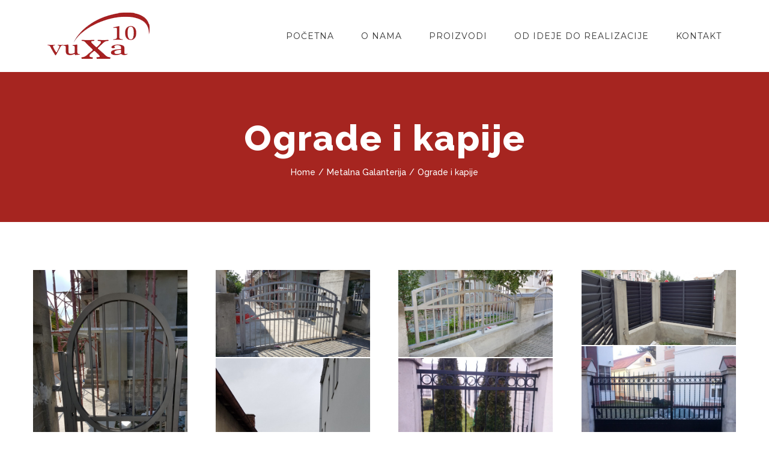

--- FILE ---
content_type: text/html; charset=UTF-8
request_url: http://vuxa10.rs/portfolio-items/ograde-i-kapije/
body_size: 60179
content:

<!DOCTYPE html>
<html class="" lang="en-US" prefix="og: http://ogp.me/ns# fb: http://ogp.me/ns/fb#">
<head>
	<meta http-equiv="X-UA-Compatible" content="IE=edge" />
	<meta http-equiv="Content-Type" content="text/html; charset=utf-8"/>
	<meta name="viewport" content="width=device-width, initial-scale=1" />
	<title>Ograde i kapije &#8211; Vuxa 10 Šabac</title>
<link rel='dns-prefetch' href='//fonts.googleapis.com' />
<link rel='dns-prefetch' href='//s.w.org' />
<link rel="alternate" type="application/rss+xml" title="Vuxa 10 Šabac &raquo; Feed" href="http://vuxa10.rs/feed/" />
<link rel="alternate" type="application/rss+xml" title="Vuxa 10 Šabac &raquo; Comments Feed" href="http://vuxa10.rs/comments/feed/" />
<link rel="alternate" type="application/rss+xml" title="Vuxa 10 Šabac &raquo; Ograde i kapije Comments Feed" href="http://vuxa10.rs/portfolio-items/ograde-i-kapije/feed/" />

		<meta property="og:title" content="Ograde i kapije"/>
		<meta property="og:type" content="article"/>
		<meta property="og:url" content="http://vuxa10.rs/portfolio-items/ograde-i-kapije/"/>
		<meta property="og:site_name" content="Vuxa 10 Šabac"/>
		<meta property="og:description" content=""/>

									<meta property="og:image" content="http://vuxa10.rs/wp-content/uploads/2018/05/CAM01369.jpg"/>
							<script type="text/javascript">
			window._wpemojiSettings = {"baseUrl":"https:\/\/s.w.org\/images\/core\/emoji\/2.3\/72x72\/","ext":".png","svgUrl":"https:\/\/s.w.org\/images\/core\/emoji\/2.3\/svg\/","svgExt":".svg","source":{"concatemoji":"http:\/\/vuxa10.rs\/wp-includes\/js\/wp-emoji-release.min.js?ver=4.8.17"}};
			!function(t,a,e){var r,i,n,o=a.createElement("canvas"),l=o.getContext&&o.getContext("2d");function c(t){var e=a.createElement("script");e.src=t,e.defer=e.type="text/javascript",a.getElementsByTagName("head")[0].appendChild(e)}for(n=Array("flag","emoji4"),e.supports={everything:!0,everythingExceptFlag:!0},i=0;i<n.length;i++)e.supports[n[i]]=function(t){var e,a=String.fromCharCode;if(!l||!l.fillText)return!1;switch(l.clearRect(0,0,o.width,o.height),l.textBaseline="top",l.font="600 32px Arial",t){case"flag":return(l.fillText(a(55356,56826,55356,56819),0,0),e=o.toDataURL(),l.clearRect(0,0,o.width,o.height),l.fillText(a(55356,56826,8203,55356,56819),0,0),e===o.toDataURL())?!1:(l.clearRect(0,0,o.width,o.height),l.fillText(a(55356,57332,56128,56423,56128,56418,56128,56421,56128,56430,56128,56423,56128,56447),0,0),e=o.toDataURL(),l.clearRect(0,0,o.width,o.height),l.fillText(a(55356,57332,8203,56128,56423,8203,56128,56418,8203,56128,56421,8203,56128,56430,8203,56128,56423,8203,56128,56447),0,0),e!==o.toDataURL());case"emoji4":return l.fillText(a(55358,56794,8205,9794,65039),0,0),e=o.toDataURL(),l.clearRect(0,0,o.width,o.height),l.fillText(a(55358,56794,8203,9794,65039),0,0),e!==o.toDataURL()}return!1}(n[i]),e.supports.everything=e.supports.everything&&e.supports[n[i]],"flag"!==n[i]&&(e.supports.everythingExceptFlag=e.supports.everythingExceptFlag&&e.supports[n[i]]);e.supports.everythingExceptFlag=e.supports.everythingExceptFlag&&!e.supports.flag,e.DOMReady=!1,e.readyCallback=function(){e.DOMReady=!0},e.supports.everything||(r=function(){e.readyCallback()},a.addEventListener?(a.addEventListener("DOMContentLoaded",r,!1),t.addEventListener("load",r,!1)):(t.attachEvent("onload",r),a.attachEvent("onreadystatechange",function(){"complete"===a.readyState&&e.readyCallback()})),(r=e.source||{}).concatemoji?c(r.concatemoji):r.wpemoji&&r.twemoji&&(c(r.twemoji),c(r.wpemoji)))}(window,document,window._wpemojiSettings);
		</script>
		<style type="text/css">
img.wp-smiley,
img.emoji {
	display: inline !important;
	border: none !important;
	box-shadow: none !important;
	height: 1em !important;
	width: 1em !important;
	margin: 0 .07em !important;
	vertical-align: -0.1em !important;
	background: none !important;
	padding: 0 !important;
}
</style>
<link rel='stylesheet' id='contact-form-7-css'  href='http://vuxa10.rs/wp-content/plugins/contact-form-7/includes/css/styles.css?ver=4.8' type='text/css' media='all' />
<link rel='stylesheet' id='avada-stylesheet-css'  href='http://vuxa10.rs/wp-content/themes/Avada/assets/css/style.min.css?ver=5.1.6' type='text/css' media='all' />
<!--[if lte IE 9]>
<link rel='stylesheet' id='avada-IE-fontawesome-css'  href='http://vuxa10.rs/wp-content/themes/Avada/includes/lib/assets/fonts/fontawesome/font-awesome.css?ver=5.1.6' type='text/css' media='all' />
<![endif]-->
<!--[if IE]>
<link rel='stylesheet' id='avada-IE-css'  href='http://vuxa10.rs/wp-content/themes/Avada/assets/css/ie.css?ver=5.1.6' type='text/css' media='all' />
<![endif]-->
<link rel='stylesheet' id='fusion-dynamic-css-css'  href='//vuxa10.rs/wp-content/uploads/fusion-styles/fusion-1412.css?ver=4.8.17' type='text/css' media='all' />
<link rel='stylesheet' id='avada_google_fonts-css'  href='https://fonts.googleapis.com/css?family=Montserrat%3A700%2C400%7CRaleway%3A500%2C800%2C400&#038;subset=latin' type='text/css' media='all' />
<script type='text/javascript' src='http://vuxa10.rs/wp-includes/js/jquery/jquery.js?ver=1.12.4'></script>
<script type='text/javascript' src='http://vuxa10.rs/wp-includes/js/jquery/jquery-migrate.min.js?ver=1.4.1'></script>
<link rel='https://api.w.org/' href='http://vuxa10.rs/wp-json/' />
<link rel="EditURI" type="application/rsd+xml" title="RSD" href="http://vuxa10.rs/xmlrpc.php?rsd" />
<link rel="wlwmanifest" type="application/wlwmanifest+xml" href="http://vuxa10.rs/wp-includes/wlwmanifest.xml" /> 
<meta name="generator" content="WordPress 4.8.17" />
<link rel="canonical" href="http://vuxa10.rs/portfolio-items/ograde-i-kapije/" />
<link rel='shortlink' href='http://vuxa10.rs/?p=1412' />
<link rel="alternate" type="application/json+oembed" href="http://vuxa10.rs/wp-json/oembed/1.0/embed?url=http%3A%2F%2Fvuxa10.rs%2Fportfolio-items%2Fograde-i-kapije%2F" />
<link rel="alternate" type="text/xml+oembed" href="http://vuxa10.rs/wp-json/oembed/1.0/embed?url=http%3A%2F%2Fvuxa10.rs%2Fportfolio-items%2Fograde-i-kapije%2F&#038;format=xml" />
<!-- Analytics by WP-Statistics v12.6 - https://wp-statistics.com/ -->
		<style type="text/css">.recentcomments a{display:inline !important;padding:0 !important;margin:0 !important;}</style>
		
		
	<script type="text/javascript">
		var doc = document.documentElement;
		doc.setAttribute('data-useragent', navigator.userAgent);
	</script>

	</head>

<body class="avada_portfolio-template-default single single-avada_portfolio postid-1412 single-format-standard fusion-image-hovers fusion-body no-tablet-sticky-header no-mobile-sticky-header mobile-logo-pos-left layout-wide-mode fusion-top-header menu-text-align-center mobile-menu-design-modern fusion-show-pagination-text">
				<div id="wrapper" class="">
		<div id="home" style="position:relative;top:1px;"></div>
				
		
			<header class="fusion-header-wrapper">
				<div class="fusion-header-v1 fusion-logo-left fusion-sticky-menu- fusion-sticky-logo-1 fusion-mobile-logo-1 fusion-mobile-menu-design-modern ">
					<div class="fusion-header-sticky-height"></div>
<div class="fusion-header">
	<div class="fusion-row">
		<div class="fusion-logo" data-margin-top="20px" data-margin-bottom="20px" data-margin-left="0px" data-margin-right="0px">
				<a class="fusion-logo-link" href="http://vuxa10.rs/">
						<img src="//vuxa10.rs/wp-content/uploads/2017/11/1.png" width="170" height="80" alt="Vuxa 10 Šabac Logo" class="fusion-logo-1x fusion-standard-logo" />

							<img src="//vuxa10.rs/wp-content/uploads/2017/11/1.png" width="170" height="80" alt="Vuxa 10 Šabac Retina Logo" class="fusion-standard-logo fusion-logo-2x" />
			
			<!-- mobile logo -->
											<img src="//vuxa10.rs/wp-content/uploads/2017/11/1.png" width="170" height="80" alt="Vuxa 10 Šabac Mobile Logo" class="fusion-logo-1x fusion-mobile-logo-1x" />

									<img src="//vuxa10.rs/wp-content/uploads/2017/11/1.png" width="170" height="80" alt="Vuxa 10 Šabac Mobile Retina Logo" class="fusion-logo-2x fusion-mobile-logo-2x" />
							
			<!-- sticky header logo -->
											<img src="//vuxa10.rs/wp-content/uploads/2017/11/1.png" width="170" height="80" alt="Vuxa 10 Šabac Sticky Logo" class="fusion-logo-1x fusion-sticky-logo-1x" />

									<img src="//vuxa10.rs/wp-content/uploads/2017/11/1.png" width="170" height="80" alt="Vuxa 10 Šabac Sticky Logo Retina" class="fusion-logo-2x fusion-sticky-logo-2x" />
									</a>
		</div>		<nav class="fusion-main-menu" aria-label="Main Menu"><ul role="menubar" id="menu-construction-main-menu" class="fusion-menu"><li role="menuitem"  id="menu-item-1225"  class="menu-item menu-item-type-post_type menu-item-object-page menu-item-home menu-item-1225"  ><a  href="http://vuxa10.rs/" class="fusion-arrow-highlight"><span class="menu-text">POČETNA<span class="fusion-arrow-svg"><svg height="12px" width="23px">
						<path d="M0 0 L11.5 12 L23 0 Z" fill="#ffffff" />
						</svg></span></span></a></li><li role="menuitem"  id="menu-item-1224"  class="menu-item menu-item-type-post_type menu-item-object-page menu-item-1224"  ><a  href="http://vuxa10.rs/o-nama/" class="fusion-arrow-highlight"><span class="menu-text">O NAMA<span class="fusion-arrow-svg"><svg height="12px" width="23px">
						<path d="M0 0 L11.5 12 L23 0 Z" fill="#ffffff" />
						</svg></span></span></a></li><li role="menuitem"  id="menu-item-1190"  class="menu-item menu-item-type-post_type menu-item-object-page menu-item-1190"  ><a  href="http://vuxa10.rs/proizvodi/" class="fusion-arrow-highlight"><span class="menu-text">PROIZVODI<span class="fusion-arrow-svg"><svg height="12px" width="23px">
						<path d="M0 0 L11.5 12 L23 0 Z" fill="#ffffff" />
						</svg></span></span></a></li><li role="menuitem"  id="menu-item-1496"  class="menu-item menu-item-type-post_type menu-item-object-page menu-item-1496"  ><a  href="http://vuxa10.rs/od-ideje-do-realizacije/" class="fusion-arrow-highlight"><span class="menu-text">OD IDEJE DO REALIZACIJE<span class="fusion-arrow-svg"><svg height="12px" width="23px">
						<path d="M0 0 L11.5 12 L23 0 Z" fill="#ffffff" />
						</svg></span></span></a></li><li role="menuitem"  id="menu-item-1220"  class="menu-item menu-item-type-post_type menu-item-object-page menu-item-1220"  ><a  href="http://vuxa10.rs/kontakt/" class="fusion-arrow-highlight"><span class="menu-text">KONTAKT<span class="fusion-arrow-svg"><svg height="12px" width="23px">
						<path d="M0 0 L11.5 12 L23 0 Z" fill="#ffffff" />
						</svg></span></span></a></li></ul></nav>			<div class="fusion-mobile-menu-icons">
							<a href="#" class="fusion-icon fusion-icon-bars" aria-label="Toggle mobile menu"></a>
		
		
			</div>


<nav class="fusion-mobile-nav-holder"></nav>

	</div>
</div>
				</div>
				<div class="fusion-clearfix"></div>
			</header>
					
		<div id="sliders-container">
					</div>
						
					<div class="fusion-page-title-bar fusion-page-title-bar-breadcrumbs fusion-page-title-bar-center">
	<div class="fusion-page-title-row">
		<div class="fusion-page-title-wrapper">
			<div class="fusion-page-title-captions">

																			<h1 class="entry-title">Ograde i kapije</h1>

									
															<div class="fusion-page-title-secondary">
							<div class="fusion-breadcrumbs"><span><a href="http://vuxa10.rs"><span>Home</span></a></span><span class="fusion-breadcrumb-sep">/</span><span><a href="http://vuxa10.rs/portfolio_category/metalna-galanterija/"><span>Metalna Galanterija</span></a></span><span class="fusion-breadcrumb-sep">/</span><span class="breadcrumb-leaf">Ograde i kapije</span></div>						</div>
									
			</div>

			
		</div>
	</div>
</div>
		
		
		
						<div id="main" role="main" class="clearfix width-100" style="padding-left:30px;padding-right:30px">
			<div class="fusion-row" style="max-width:100%;">
<div id="content" class="portfolio-full" style="width: 100%;">
	
	
			<article id="post-1412" class="post-1412 avada_portfolio type-avada_portfolio status-publish format-standard has-post-thumbnail hentry portfolio_category-metalna-galanterija">
			
										
						<div class="project-content">
								
			<span class="entry-title rich-snippet-hidden">
			Ograde i kapije		</span>
	
			<span class="vcard rich-snippet-hidden">
			<span class="fn">
				<a href="http://vuxa10.rs/author/vuxa10/" title="Posts by vuxa10" rel="author">vuxa10</a>			</span>
		</span>
	
			<span class="updated rich-snippet-hidden">
			2019-08-20T18:39:58+00:00		</span>
	
				<div class="project-description post-content" style=" width:100%;">
											<h3 style="display:none;">Project Description</h3>
										<div  class="fusion-fullwidth fullwidth-box fusion-blend-mode nonhundred-percent-fullwidth"  style='background-color: rgba(255,255,255,0);background-position: center center;background-repeat: no-repeat;padding-top:0px;padding-right:30px;padding-bottom:0px;padding-left:30px;'><div class="fusion-builder-row fusion-row "><div  class="fusion-layout-column fusion_builder_column fusion_builder_column_1_4  fusion-one-fourth fusion-column-first 1_4"  style='margin-top:0px;margin-bottom:0px;width:25%;width:calc(25% - ( ( 4% + 4% + 4% ) * 0.25 ) );margin-right: 4%;'>
					<div class="fusion-column-wrapper" style="background-position:left top;background-repeat:no-repeat;-webkit-background-size:cover;-moz-background-size:cover;-o-background-size:cover;background-size:cover;"  data-bg-url="">
						<div class="imageframe-liftup"><span class="fusion-imageframe imageframe-none imageframe-1"><a href="http://vuxa10.rs/wp-content/uploads/2018/05/20151001_121520.jpg" class="fusion-lightbox" data-rel="iLightbox[tende]" data-title="20151001_121520" title="20151001_121520"><img src="http://vuxa10.rs/wp-content/uploads/2018/05/20151001_121520.jpg" width="2988" height="5312" alt="" class="img-responsive wp-image-1515" srcset="http://vuxa10.rs/wp-content/uploads/2018/05/20151001_121520-200x356.jpg 200w, http://vuxa10.rs/wp-content/uploads/2018/05/20151001_121520-400x711.jpg 400w, http://vuxa10.rs/wp-content/uploads/2018/05/20151001_121520-600x1067.jpg 600w, http://vuxa10.rs/wp-content/uploads/2018/05/20151001_121520-800x1422.jpg 800w, http://vuxa10.rs/wp-content/uploads/2018/05/20151001_121520-1200x2133.jpg 1200w, http://vuxa10.rs/wp-content/uploads/2018/05/20151001_121520.jpg 2988w" sizes="(max-width: 800px) 100vw, 1170px" /></a></span></div><div class="fusion-sep-clear"></div><div class="fusion-separator fusion-full-width-sep sep-none" style="margin-left: auto;margin-right: auto;margin-top:;"></div><div class="imageframe-liftup"><span class="fusion-imageframe imageframe-none imageframe-2"><a href="http://vuxa10.rs/wp-content/uploads/2018/05/20180615_115501-e1530089187588.jpg" class="fusion-lightbox" data-rel="iLightbox[tende]" data-title="20180615_115501" title="20180615_115501"><img src="http://vuxa10.rs/wp-content/uploads/2018/05/20180615_115501-e1530089187588.jpg" width="1960" height="4032" alt="" class="img-responsive wp-image-1519" srcset="http://vuxa10.rs/wp-content/uploads/2018/05/20180615_115501-e1530089187588-200x411.jpg 200w, http://vuxa10.rs/wp-content/uploads/2018/05/20180615_115501-e1530089187588-400x823.jpg 400w, http://vuxa10.rs/wp-content/uploads/2018/05/20180615_115501-e1530089187588-600x1234.jpg 600w, http://vuxa10.rs/wp-content/uploads/2018/05/20180615_115501-e1530089187588-800x1646.jpg 800w, http://vuxa10.rs/wp-content/uploads/2018/05/20180615_115501-e1530089187588-1200x2469.jpg 1200w, http://vuxa10.rs/wp-content/uploads/2018/05/20180615_115501-e1530089187588.jpg 1960w" sizes="(max-width: 800px) 100vw, 1170px" /></a></span></div><div class="fusion-sep-clear"></div><div class="fusion-separator fusion-full-width-sep sep-none" style="margin-left: auto;margin-right: auto;margin-top:;"></div><div class="imageframe-liftup"><span class="fusion-imageframe imageframe-none imageframe-3"><a href="http://vuxa10.rs/wp-content/uploads/2018/05/DSC00009.jpg" class="fusion-lightbox" data-rel="iLightbox[tende]" data-title="DSC00009" title="DSC00009"><img src="http://vuxa10.rs/wp-content/uploads/2018/05/DSC00009.jpg" width="3648" height="2056" alt="" class="img-responsive wp-image-1524" srcset="http://vuxa10.rs/wp-content/uploads/2018/05/DSC00009-200x113.jpg 200w, http://vuxa10.rs/wp-content/uploads/2018/05/DSC00009-400x225.jpg 400w, http://vuxa10.rs/wp-content/uploads/2018/05/DSC00009-600x338.jpg 600w, http://vuxa10.rs/wp-content/uploads/2018/05/DSC00009-800x451.jpg 800w, http://vuxa10.rs/wp-content/uploads/2018/05/DSC00009-1200x676.jpg 1200w, http://vuxa10.rs/wp-content/uploads/2018/05/DSC00009.jpg 3648w" sizes="(max-width: 800px) 100vw, 1170px" /></a></span></div><div class="fusion-sep-clear"></div><div class="fusion-separator fusion-full-width-sep sep-none" style="margin-left: auto;margin-right: auto;margin-top:;"></div><div class="imageframe-liftup"><span class="fusion-imageframe imageframe-none imageframe-4"><a href="http://vuxa10.rs/wp-content/uploads/2018/05/DSC00131.jpg" class="fusion-lightbox" data-rel="iLightbox[tende]" data-title="DSC00131" title="DSC00131"><img src="http://vuxa10.rs/wp-content/uploads/2018/05/DSC00131.jpg" width="3648" height="2056" alt="" class="img-responsive wp-image-1530" srcset="http://vuxa10.rs/wp-content/uploads/2018/05/DSC00131-200x113.jpg 200w, http://vuxa10.rs/wp-content/uploads/2018/05/DSC00131-400x225.jpg 400w, http://vuxa10.rs/wp-content/uploads/2018/05/DSC00131-600x338.jpg 600w, http://vuxa10.rs/wp-content/uploads/2018/05/DSC00131-800x451.jpg 800w, http://vuxa10.rs/wp-content/uploads/2018/05/DSC00131-1200x676.jpg 1200w, http://vuxa10.rs/wp-content/uploads/2018/05/DSC00131.jpg 3648w" sizes="(max-width: 800px) 100vw, 1170px" /></a></span></div><div class="fusion-sep-clear"></div><div class="fusion-separator fusion-full-width-sep sep-none" style="margin-left: auto;margin-right: auto;margin-top:;"></div><div class="imageframe-liftup"><span class="fusion-imageframe imageframe-none imageframe-5"><a href="http://vuxa10.rs/wp-content/uploads/2018/05/image-247.jpg" class="fusion-lightbox" data-rel="iLightbox[tende]" data-title="image-247" title="image-247"><img src="http://vuxa10.rs/wp-content/uploads/2018/05/image-247.jpg" width="700" height="525" alt="" class="img-responsive wp-image-1535" srcset="http://vuxa10.rs/wp-content/uploads/2018/05/image-247-200x150.jpg 200w, http://vuxa10.rs/wp-content/uploads/2018/05/image-247-400x300.jpg 400w, http://vuxa10.rs/wp-content/uploads/2018/05/image-247-600x450.jpg 600w, http://vuxa10.rs/wp-content/uploads/2018/05/image-247.jpg 700w" sizes="(max-width: 800px) 100vw, 1170px" /></a></span></div><div class="fusion-sep-clear"></div><div class="fusion-separator fusion-full-width-sep sep-none" style="margin-left: auto;margin-right: auto;margin-top:;"></div><div class="fusion-clearfix"></div>

					</div>
				</div><div  class="fusion-layout-column fusion_builder_column fusion_builder_column_1_4  fusion-one-fourth 1_4"  style='margin-top:0px;margin-bottom:0px;width:25%;width:calc(25% - ( ( 4% + 4% + 4% ) * 0.25 ) );margin-right: 4%;'>
					<div class="fusion-column-wrapper" style="background-position:left top;background-repeat:no-repeat;-webkit-background-size:cover;-moz-background-size:cover;-o-background-size:cover;background-size:cover;"  data-bg-url="">
						<div class="imageframe-liftup"><span class="fusion-imageframe imageframe-none imageframe-6"><a href="http://vuxa10.rs/wp-content/uploads/2018/05/20151001_121507-1.jpg" class="fusion-lightbox" data-rel="iLightbox[tende]" data-title="20151001_121507" title="20151001_121507"><img src="http://vuxa10.rs/wp-content/uploads/2018/05/20151001_121507-1.jpg" width="5312" height="2988" alt="" class="img-responsive wp-image-1513" srcset="http://vuxa10.rs/wp-content/uploads/2018/05/20151001_121507-1-200x113.jpg 200w, http://vuxa10.rs/wp-content/uploads/2018/05/20151001_121507-1-400x225.jpg 400w, http://vuxa10.rs/wp-content/uploads/2018/05/20151001_121507-1-600x338.jpg 600w, http://vuxa10.rs/wp-content/uploads/2018/05/20151001_121507-1-800x450.jpg 800w, http://vuxa10.rs/wp-content/uploads/2018/05/20151001_121507-1-1200x675.jpg 1200w, http://vuxa10.rs/wp-content/uploads/2018/05/20151001_121507-1.jpg 5312w" sizes="(max-width: 800px) 100vw, 1170px" /></a></span></div><div class="fusion-sep-clear"></div><div class="fusion-separator fusion-full-width-sep sep-none" style="margin-left: auto;margin-right: auto;margin-top:;"></div><div class="imageframe-liftup"><span class="fusion-imageframe imageframe-none imageframe-7"><a href="http://vuxa10.rs/wp-content/uploads/2018/05/20180615_115555-e1530089298700.jpg" class="fusion-lightbox" data-rel="iLightbox[tende]" data-title="20180615_115555" title="20180615_115555"><img src="http://vuxa10.rs/wp-content/uploads/2018/05/20180615_115555-e1530089298700.jpg" width="1960" height="4032" alt="" class="img-responsive wp-image-1520" srcset="http://vuxa10.rs/wp-content/uploads/2018/05/20180615_115555-e1530089298700-200x411.jpg 200w, http://vuxa10.rs/wp-content/uploads/2018/05/20180615_115555-e1530089298700-400x823.jpg 400w, http://vuxa10.rs/wp-content/uploads/2018/05/20180615_115555-e1530089298700-600x1234.jpg 600w, http://vuxa10.rs/wp-content/uploads/2018/05/20180615_115555-e1530089298700-800x1646.jpg 800w, http://vuxa10.rs/wp-content/uploads/2018/05/20180615_115555-e1530089298700-1200x2469.jpg 1200w, http://vuxa10.rs/wp-content/uploads/2018/05/20180615_115555-e1530089298700.jpg 1960w" sizes="(max-width: 800px) 100vw, 1170px" /></a></span></div><div class="fusion-sep-clear"></div><div class="fusion-separator fusion-full-width-sep sep-none" style="margin-left: auto;margin-right: auto;margin-top:;"></div><div class="imageframe-liftup"><span class="fusion-imageframe imageframe-none imageframe-8"><a href="http://vuxa10.rs/wp-content/uploads/2018/05/DSC00043.jpg" class="fusion-lightbox" data-rel="iLightbox[tende]" data-title="DSC00043" title="DSC00043"><img src="http://vuxa10.rs/wp-content/uploads/2018/05/DSC00043.jpg" width="3648" height="2736" alt="" class="img-responsive wp-image-1526" srcset="http://vuxa10.rs/wp-content/uploads/2018/05/DSC00043-200x150.jpg 200w, http://vuxa10.rs/wp-content/uploads/2018/05/DSC00043-400x300.jpg 400w, http://vuxa10.rs/wp-content/uploads/2018/05/DSC00043-600x450.jpg 600w, http://vuxa10.rs/wp-content/uploads/2018/05/DSC00043-800x600.jpg 800w, http://vuxa10.rs/wp-content/uploads/2018/05/DSC00043-1200x900.jpg 1200w, http://vuxa10.rs/wp-content/uploads/2018/05/DSC00043.jpg 3648w" sizes="(max-width: 800px) 100vw, 1170px" /></a></span></div><div class="fusion-sep-clear"></div><div class="fusion-separator fusion-full-width-sep sep-none" style="margin-left: auto;margin-right: auto;margin-top:;"></div><div class="imageframe-liftup"><span class="fusion-imageframe imageframe-none imageframe-9"><a href="http://vuxa10.rs/wp-content/uploads/2018/05/DSC00136.jpg" class="fusion-lightbox" data-rel="iLightbox[tende]" data-title="DSC00136" title="DSC00136"><img src="http://vuxa10.rs/wp-content/uploads/2018/05/DSC00136.jpg" width="3648" height="2056" alt="" class="img-responsive wp-image-1531" srcset="http://vuxa10.rs/wp-content/uploads/2018/05/DSC00136-200x113.jpg 200w, http://vuxa10.rs/wp-content/uploads/2018/05/DSC00136-400x225.jpg 400w, http://vuxa10.rs/wp-content/uploads/2018/05/DSC00136-600x338.jpg 600w, http://vuxa10.rs/wp-content/uploads/2018/05/DSC00136-800x451.jpg 800w, http://vuxa10.rs/wp-content/uploads/2018/05/DSC00136-1200x676.jpg 1200w, http://vuxa10.rs/wp-content/uploads/2018/05/DSC00136.jpg 3648w" sizes="(max-width: 800px) 100vw, 1170px" /></a></span></div><div class="fusion-sep-clear"></div><div class="fusion-separator fusion-full-width-sep sep-none" style="margin-left: auto;margin-right: auto;margin-top:;"></div><div class="imageframe-liftup"><span class="fusion-imageframe imageframe-none imageframe-10"><a href="http://vuxa10.rs/wp-content/uploads/2018/05/SSL26218.jpg" class="fusion-lightbox" data-rel="iLightbox[tende]" data-title="SSL26218" title="SSL26218"><img src="http://vuxa10.rs/wp-content/uploads/2018/05/SSL26218.jpg" width="2816" height="2112" alt="" class="img-responsive wp-image-1536" srcset="http://vuxa10.rs/wp-content/uploads/2018/05/SSL26218-200x150.jpg 200w, http://vuxa10.rs/wp-content/uploads/2018/05/SSL26218-400x300.jpg 400w, http://vuxa10.rs/wp-content/uploads/2018/05/SSL26218-600x450.jpg 600w, http://vuxa10.rs/wp-content/uploads/2018/05/SSL26218-800x600.jpg 800w, http://vuxa10.rs/wp-content/uploads/2018/05/SSL26218-1200x900.jpg 1200w, http://vuxa10.rs/wp-content/uploads/2018/05/SSL26218.jpg 2816w" sizes="(max-width: 800px) 100vw, 1170px" /></a></span></div><div class="fusion-sep-clear"></div><div class="fusion-separator fusion-full-width-sep sep-none" style="margin-left: auto;margin-right: auto;margin-top:;"></div><div class="fusion-clearfix"></div>

					</div>
				</div><div  class="fusion-layout-column fusion_builder_column fusion_builder_column_1_4  fusion-one-fourth 1_4"  style='margin-top:0px;margin-bottom:0px;width:25%;width:calc(25% - ( ( 4% + 4% + 4% ) * 0.25 ) );margin-right: 4%;'>
					<div class="fusion-column-wrapper" style="background-position:left top;background-repeat:no-repeat;-webkit-background-size:cover;-moz-background-size:cover;-o-background-size:cover;background-size:cover;"  data-bg-url="">
						<div class="imageframe-liftup"><span class="fusion-imageframe imageframe-none imageframe-11"><a href="http://vuxa10.rs/wp-content/uploads/2018/05/20151001_121527.jpg" class="fusion-lightbox" data-rel="iLightbox[tende]" data-title="20151001_121527" title="20151001_121527"><img src="http://vuxa10.rs/wp-content/uploads/2018/05/20151001_121527.jpg" width="5312" height="2988" alt="" class="img-responsive wp-image-1517" srcset="http://vuxa10.rs/wp-content/uploads/2018/05/20151001_121527-200x113.jpg 200w, http://vuxa10.rs/wp-content/uploads/2018/05/20151001_121527-400x225.jpg 400w, http://vuxa10.rs/wp-content/uploads/2018/05/20151001_121527-600x338.jpg 600w, http://vuxa10.rs/wp-content/uploads/2018/05/20151001_121527-800x450.jpg 800w, http://vuxa10.rs/wp-content/uploads/2018/05/20151001_121527-1200x675.jpg 1200w, http://vuxa10.rs/wp-content/uploads/2018/05/20151001_121527.jpg 5312w" sizes="(max-width: 800px) 100vw, 1170px" /></a></span></div><div class="fusion-sep-clear"></div><div class="fusion-separator fusion-full-width-sep sep-none" style="margin-left: auto;margin-right: auto;margin-top:;"></div><div class="imageframe-liftup"><span class="fusion-imageframe imageframe-none imageframe-12"><a href="http://vuxa10.rs/wp-content/uploads/2018/05/CAM01358.jpg" class="fusion-lightbox" data-rel="iLightbox[tende]" data-title="CAM01358" title="CAM01358"><img src="http://vuxa10.rs/wp-content/uploads/2018/05/CAM01358.jpg" width="2560" height="1920" alt="" class="img-responsive wp-image-1521" srcset="http://vuxa10.rs/wp-content/uploads/2018/05/CAM01358-200x150.jpg 200w, http://vuxa10.rs/wp-content/uploads/2018/05/CAM01358-400x300.jpg 400w, http://vuxa10.rs/wp-content/uploads/2018/05/CAM01358-600x450.jpg 600w, http://vuxa10.rs/wp-content/uploads/2018/05/CAM01358-800x600.jpg 800w, http://vuxa10.rs/wp-content/uploads/2018/05/CAM01358-1200x900.jpg 1200w, http://vuxa10.rs/wp-content/uploads/2018/05/CAM01358.jpg 2560w" sizes="(max-width: 800px) 100vw, 1170px" /></a></span></div><div class="fusion-sep-clear"></div><div class="fusion-separator fusion-full-width-sep sep-none" style="margin-left: auto;margin-right: auto;margin-top:;"></div><div class="imageframe-liftup"><span class="fusion-imageframe imageframe-none imageframe-13"><a href="http://vuxa10.rs/wp-content/uploads/2018/05/DSC00045.jpg" class="fusion-lightbox" data-rel="iLightbox[tende]" data-title="DSC00045" title="DSC00045"><img src="http://vuxa10.rs/wp-content/uploads/2018/05/DSC00045.jpg" width="3648" height="2736" alt="" class="img-responsive wp-image-1527" srcset="http://vuxa10.rs/wp-content/uploads/2018/05/DSC00045-200x150.jpg 200w, http://vuxa10.rs/wp-content/uploads/2018/05/DSC00045-400x300.jpg 400w, http://vuxa10.rs/wp-content/uploads/2018/05/DSC00045-600x450.jpg 600w, http://vuxa10.rs/wp-content/uploads/2018/05/DSC00045-800x600.jpg 800w, http://vuxa10.rs/wp-content/uploads/2018/05/DSC00045-1200x900.jpg 1200w, http://vuxa10.rs/wp-content/uploads/2018/05/DSC00045.jpg 3648w" sizes="(max-width: 800px) 100vw, 1170px" /></a></span></div><div class="fusion-sep-clear"></div><div class="fusion-separator fusion-full-width-sep sep-none" style="margin-left: auto;margin-right: auto;margin-top:;"></div><div class="imageframe-liftup"><span class="fusion-imageframe imageframe-none imageframe-14"><a href="http://vuxa10.rs/wp-content/uploads/2018/05/DSC00138.jpg" class="fusion-lightbox" data-rel="iLightbox[tende]" data-title="DSC00138" title="DSC00138"><img src="http://vuxa10.rs/wp-content/uploads/2018/05/DSC00138.jpg" width="3648" height="2056" alt="" class="img-responsive wp-image-1532" srcset="http://vuxa10.rs/wp-content/uploads/2018/05/DSC00138-200x113.jpg 200w, http://vuxa10.rs/wp-content/uploads/2018/05/DSC00138-400x225.jpg 400w, http://vuxa10.rs/wp-content/uploads/2018/05/DSC00138-600x338.jpg 600w, http://vuxa10.rs/wp-content/uploads/2018/05/DSC00138-800x451.jpg 800w, http://vuxa10.rs/wp-content/uploads/2018/05/DSC00138-1200x676.jpg 1200w, http://vuxa10.rs/wp-content/uploads/2018/05/DSC00138.jpg 3648w" sizes="(max-width: 800px) 100vw, 1170px" /></a></span></div><div class="fusion-sep-clear"></div><div class="fusion-separator fusion-full-width-sep sep-none" style="margin-left: auto;margin-right: auto;margin-top:;"></div><div class="fusion-sep-clear"></div><div class="fusion-separator fusion-full-width-sep sep-none" style="margin-left: auto;margin-right: auto;margin-top:;"></div><div class="fusion-clearfix"></div>

					</div>
				</div><div  class="fusion-layout-column fusion_builder_column fusion_builder_column_1_4  fusion-one-fourth fusion-column-last 1_4"  style='margin-top:0px;margin-bottom:0px;width:25%;width:calc(25% - ( ( 4% + 4% + 4% ) * 0.25 ) );'>
					<div class="fusion-column-wrapper" style="background-position:left top;background-repeat:no-repeat;-webkit-background-size:cover;-moz-background-size:cover;-o-background-size:cover;background-size:cover;"  data-bg-url="">
						<div class="imageframe-liftup"><span class="fusion-imageframe imageframe-none imageframe-15"><a href="http://vuxa10.rs/wp-content/uploads/2018/05/20180615_115420.jpg" class="fusion-lightbox" data-rel="iLightbox[tende]" data-title="20180615_115420" title="20180615_115420"><img src="http://vuxa10.rs/wp-content/uploads/2018/05/20180615_115420.jpg" width="4032" height="1960" alt="" class="img-responsive wp-image-1518" srcset="http://vuxa10.rs/wp-content/uploads/2018/05/20180615_115420-200x97.jpg 200w, http://vuxa10.rs/wp-content/uploads/2018/05/20180615_115420-400x194.jpg 400w, http://vuxa10.rs/wp-content/uploads/2018/05/20180615_115420-600x292.jpg 600w, http://vuxa10.rs/wp-content/uploads/2018/05/20180615_115420-800x389.jpg 800w, http://vuxa10.rs/wp-content/uploads/2018/05/20180615_115420-1200x583.jpg 1200w, http://vuxa10.rs/wp-content/uploads/2018/05/20180615_115420.jpg 4032w" sizes="(max-width: 800px) 100vw, 1170px" /></a></span></div><div class="fusion-sep-clear"></div><div class="fusion-separator fusion-full-width-sep sep-none" style="margin-left: auto;margin-right: auto;margin-top:;"></div><div class="imageframe-liftup"><span class="fusion-imageframe imageframe-none imageframe-16"><a href="http://vuxa10.rs/wp-content/uploads/2018/05/CAM01369.jpg" class="fusion-lightbox" data-rel="iLightbox[tende]" data-title="CAM01369" title="CAM01369"><img src="http://vuxa10.rs/wp-content/uploads/2018/05/CAM01369.jpg" width="2560" height="1920" alt="" class="img-responsive wp-image-1523" srcset="http://vuxa10.rs/wp-content/uploads/2018/05/CAM01369-200x150.jpg 200w, http://vuxa10.rs/wp-content/uploads/2018/05/CAM01369-400x300.jpg 400w, http://vuxa10.rs/wp-content/uploads/2018/05/CAM01369-600x450.jpg 600w, http://vuxa10.rs/wp-content/uploads/2018/05/CAM01369-800x600.jpg 800w, http://vuxa10.rs/wp-content/uploads/2018/05/CAM01369-1200x900.jpg 1200w, http://vuxa10.rs/wp-content/uploads/2018/05/CAM01369.jpg 2560w" sizes="(max-width: 800px) 100vw, 1170px" /></a></span></div><div class="fusion-sep-clear"></div><div class="fusion-separator fusion-full-width-sep sep-none" style="margin-left: auto;margin-right: auto;margin-top:;"></div><div class="imageframe-liftup"><span class="fusion-imageframe imageframe-none imageframe-17"><a href="http://vuxa10.rs/wp-content/uploads/2018/05/DSC00056.jpg" class="fusion-lightbox" data-rel="iLightbox[tende]" data-title="DSC00056" title="DSC00056"><img src="http://vuxa10.rs/wp-content/uploads/2018/05/DSC00056.jpg" width="3648" height="2056" alt="" class="img-responsive wp-image-1529" srcset="http://vuxa10.rs/wp-content/uploads/2018/05/DSC00056-200x113.jpg 200w, http://vuxa10.rs/wp-content/uploads/2018/05/DSC00056-400x225.jpg 400w, http://vuxa10.rs/wp-content/uploads/2018/05/DSC00056-600x338.jpg 600w, http://vuxa10.rs/wp-content/uploads/2018/05/DSC00056-800x451.jpg 800w, http://vuxa10.rs/wp-content/uploads/2018/05/DSC00056-1200x676.jpg 1200w, http://vuxa10.rs/wp-content/uploads/2018/05/DSC00056.jpg 3648w" sizes="(max-width: 800px) 100vw, 1170px" /></a></span></div><div class="fusion-sep-clear"></div><div class="fusion-separator fusion-full-width-sep sep-none" style="margin-left: auto;margin-right: auto;margin-top:;"></div><div class="imageframe-liftup"><span class="fusion-imageframe imageframe-none imageframe-18"><a href="http://vuxa10.rs/wp-content/uploads/2018/05/DSC02821.jpg" class="fusion-lightbox" data-rel="iLightbox[tende]" data-title="DSC02821" title="DSC02821"><img src="http://vuxa10.rs/wp-content/uploads/2018/05/DSC02821.jpg" width="3648" height="2056" alt="" class="img-responsive wp-image-1534" srcset="http://vuxa10.rs/wp-content/uploads/2018/05/DSC02821-200x113.jpg 200w, http://vuxa10.rs/wp-content/uploads/2018/05/DSC02821-400x225.jpg 400w, http://vuxa10.rs/wp-content/uploads/2018/05/DSC02821-600x338.jpg 600w, http://vuxa10.rs/wp-content/uploads/2018/05/DSC02821-800x451.jpg 800w, http://vuxa10.rs/wp-content/uploads/2018/05/DSC02821-1200x676.jpg 1200w, http://vuxa10.rs/wp-content/uploads/2018/05/DSC02821.jpg 3648w" sizes="(max-width: 800px) 100vw, 1170px" /></a></span></div><div class="fusion-sep-clear"></div><div class="fusion-separator fusion-full-width-sep sep-none" style="margin-left: auto;margin-right: auto;margin-top:;"></div><div class="fusion-sep-clear"></div><div class="fusion-separator fusion-full-width-sep sep-none" style="margin-left: auto;margin-right: auto;margin-top:;"></div><div class="fusion-clearfix"></div>

					</div>
				</div></div></div>
									</div>
							</div>

			<div class="portfolio-sep"></div>
															
									</article>
	</div>
					
				</div>  <!-- fusion-row -->
			</div>  <!-- #main -->
			
			
			
			
										
				<div class="fusion-footer">

																
						<footer role="contentinfo" class="fusion-footer-widget-area fusion-widget-area">
							<div class="fusion-row">
								<div class="fusion-columns fusion-columns-4 fusion-widget-area">
									
																																							<div class="fusion-column col-lg-3 col-md-3 col-sm-3">
												<div id="text-2" class="fusion-footer-widget-column widget widget_text"><h4 class="widget-title">VUXA 10 D.O.O.</h4>			<div class="textwidget"><p>Preduzeće Vuxa 10 doo je mala porodična firma koja vuče korene sa početka 90-tih godina. Trenutno ima 13 zaposlenih radnika raznih zanimanja. Preduzeće se bavi proizvodnjom i pružanjem usluga održavanja objekata.</p>
<p><div class="fusion-sep-clear"></div><div class="fusion-separator fusion-full-width-sep sep-none" style="margin-top:20px;margin-bottom:0px;"></div></p>
<p><div class="fusion-button-wrapper"><style type="text/css" scoped="scoped">.fusion-button.button-1 .fusion-button-text, .fusion-button.button-1 i {color:#ffffff;}.fusion-button.button-1 {border-width:0px;border-color:#ffffff;}.fusion-button.button-1 .fusion-button-icon-divider{border-color:#ffffff;}.fusion-button.button-1:hover .fusion-button-text, .fusion-button.button-1:hover i,.fusion-button.button-1:focus .fusion-button-text, .fusion-button.button-1:focus i,.fusion-button.button-1:active .fusion-button-text, .fusion-button.button-1:active{color:#fff;}.fusion-button.button-1:hover, .fusion-button.button-1:focus, .fusion-button.button-1:active{border-width:0px;border-color:#fff;}.fusion-button.button-1:hover .fusion-button-icon-divider, .fusion-button.button-1:hover .fusion-button-icon-divider, .fusion-button.button-1:active .fusion-button-icon-divider{border-color:#fff;}.fusion-button.button-1{background: #a62520;}.fusion-button.button-1:hover,.button-1:focus,.fusion-button.button-1:active{background: #333;}.fusion-button.button-1{width:auto;}</style><a class="fusion-button button-flat fusion-button-square button-large button-custom button-1" target="_self" href="http://vuxa10.rs/?page_id=1218"><span class="fusion-button-text">Pročitaj više</span></a></div></p>
</div>
		<div style="clear:both;"></div></div>																																				</div>
																																								<div class="fusion-column col-lg-3 col-md-3 col-sm-3">
																							</div>
																																								<div class="fusion-column col-lg-3 col-md-3 col-sm-3">
												<div id="custom_html-2" class="widget_text fusion-footer-widget-column widget widget_custom_html"><h4 class="widget-title">KONTAKTIRAJTE NAS</h4><div class="textwidget custom-html-widget"><ul class="fusion-checklist fusion-checklist-1" style="font-size:14px;line-height:23.8px;">
<li class="fusion-li-item"><span style="height:23.8px;width:23.8px;margin-right:9.8px;" class="icon-wrapper circle-no"><i class="fusion-li-icon fa fa-home" style="color:#717171;"></i></span><div class="fusion-li-item-content" style="margin-left:33.6px;">
<p>Laze Lazarevića 12/1<br />
15000 Šabac</p>
</div></li>
<li class="fusion-li-item"><span style="height:23.8px;width:23.8px;margin-right:9.8px;" class="icon-wrapper circle-no"><i class="fusion-li-icon fa fa-phone" style="color:#717171;"></i></span><div class="fusion-li-item-content" style="margin-left:33.6px;">+381 15 35 20 81 </br>  +381 15 34 54 57 </br> +381 61 13 96 816</div></li>
<li class="fusion-li-item"><span style="height:23.8px;width:23.8px;margin-right:9.8px;" class="icon-wrapper circle-no"><i class="fusion-li-icon fa fa-envelope-o" style="color:#717171;"></i></span><div class="fusion-li-item-content" style="margin-left:33.6px;"><a style="padding: 0;border-bottom: none" href="mailto:officevuxa10@gmail.com">officevuxa10@gmail.com</a></div></li><li class="fusion-li-item"><span style="height:23.8px;width:23.8px;margin-right:9.8px;" class="icon-wrapper circle-no"><i class="fusion-li-icon fa fa-clock-o" style="color:#717171;"></i></span><div class="fusion-li-item-content" style="margin-left:33.6px;">Ponedeljak - Petak: 7:00 - 15:00</div></li>
<li class="fusion-li-item"><span style="height:23.8px;width:23.8px;margin-right:9.8px;" class="icon-wrapper circle-no"><i class="fusion-li-icon fa fa-clock-o" style="color:#717171;"></i></span><div class="fusion-li-item-content" style="margin-left:33.6px;">Subota: 7:00 - 12:00</div></li>
</ul></div><div style="clear:both;"></div></div>																																				</div>
																																								<div class="fusion-column fusion-column-last col-lg-3 col-md-3 col-sm-3">
												<script type='text/javascript' src='http://maps.googleapis.com/maps/api/js?key=AIzaSyAGjfzu4B20jLW4VcjsgziUh52WFihEnmE&#038;language=en&#038;ver=1'></script>
<script type='text/javascript' src='http://vuxa10.rs/wp-content/themes/Avada/includes/lib/assets/min/js/library/infobox_packed.js?ver=1'></script>
<div id="text-4" class="fusion-footer-widget-column widget widget_text"><h4 class="widget-title">Lokacija</h4>			<div class="textwidget"><p>					<script type="text/javascript">
						var map_fusion_map_696cfe396ffe6;
						var markers = [];
						var counter = 0;
						function fusion_run_map_fusion_map_696cfe396ffe6() {
							jQuery('#fusion_map_696cfe396ffe6').fusion_maps({
								addresses: [{"address":"Laze Lazarevi\u0107a 12\/1, 15000 \u0160abac, Srbija","infobox_content":"Kancelarija Vuxa 10, Laze Lazarevi\u0107a 12\/1, \u0160abac","coordinates":false,"cache":true,"latitude":"44.7590578","longitude":"19.69198940000001"},{"address":" 44.774421, 19.673653","infobox_content":"Radionica Vuxa 10","coordinates":true,"latitude":" 44.774421","longitude":" 19.673653","cache":true,"geocoded_address":"44.774421, 19.673653"}],
								animations: true,
								infobox_background_color: '',
								infobox_styling: 'default',
								infobox_text_color: '',
								map_style: 'custom',
								map_type: 'terrain',
								marker_icon: '',
								overlay_color: '',
								overlay_color_hsl: {"hue":0,"sat":0,"lum":0},
								pan_control: true,
								show_address: true,
								scale_control: true,
								scrollwheel: true,
								zoom: 12,
								zoom_control: true,
							});
						}

						google.maps.event.addDomListener(window, 'load', fusion_run_map_fusion_map_696cfe396ffe6);
					</script>
					<div class="shortcode-map fusion-google-map" id="fusion_map_696cfe396ffe6" style="height:275px;width:100%;"></div></p>
</div>
		<div style="clear:both;"></div></div>																																				</div>
																																																									
									<div class="fusion-clearfix"></div>
								</div> <!-- fusion-columns -->
							</div> <!-- fusion-row -->
						</footer> <!-- fusion-footer-widget-area -->
					
																
						<footer id="footer" class="fusion-footer-copyright-area">
							<div class="fusion-row">
								<div class="fusion-copyright-content">

									<div class="fusion-copyright-notice">
		<div>
				COPYRIGHT 2017   |   ALL RIGHTS RESERVED   |   POWERED BY <a href="http://birgtech.com">BIRG TECHNOLOGY D.O.O.</a> <a href="http://themetf.com" title="WordPress Corporate Theme"> theme-tf</a>	</div>
</div>
			<div class="fusion-social-links-footer">
							</div>
		
								</div> <!-- fusion-fusion-copyright-content -->
							</div> <!-- fusion-row -->
						</footer> <!-- #footer -->
														</div> <!-- fusion-footer -->
					</div> <!-- wrapper -->

								<a class="fusion-one-page-text-link fusion-page-load-link"></a>

		<script type='text/javascript'>
/* <![CDATA[ */
var wpcf7 = {"apiSettings":{"root":"http:\/\/vuxa10.rs\/wp-json\/","namespace":"contact-form-7\/v1"},"recaptcha":{"messages":{"empty":"Please verify that you are not a robot."}}};
/* ]]> */
</script>
<script type='text/javascript' src='http://vuxa10.rs/wp-content/plugins/contact-form-7/includes/js/scripts.js?ver=4.8'></script>
<!--[if IE 9]>
<script type='text/javascript' src='http://vuxa10.rs/wp-content/themes/Avada/includes/lib/assets/min/js/general/fusion-ie9.js?ver=1'></script>
<![endif]-->
<script type='text/javascript' src='http://vuxa10.rs/wp-includes/js/comment-reply.min.js?ver=4.8.17'></script>
<script type='text/javascript' src='//vuxa10.rs/wp-content/themes/Avada/includes/lib/assets/min/js/library/jquery.fitvids.js?ver=1.1'></script>
<script type='text/javascript'>
/* <![CDATA[ */
var fusionVideoGeneralVars = {"status_vimeo":"1","status_yt":"1"};
/* ]]> */
</script>
<script type='text/javascript' src='//vuxa10.rs/wp-content/themes/Avada/includes/lib/assets/min/js/library/fusion-video-general.js?ver=1'></script>
<script type='text/javascript'>
/* <![CDATA[ */
var fusionLightboxVideoVars = {"lightbox_video_width":"1280","lightbox_video_height":"720"};
/* ]]> */
</script>
<script type='text/javascript' src='//vuxa10.rs/wp-content/themes/Avada/includes/lib/assets/min/js/library/jquery.ilightbox.js?ver=2.2'></script>
<script type='text/javascript' src='//vuxa10.rs/wp-content/themes/Avada/includes/lib/assets/min/js/library/jquery.mousewheel.js?ver=3.0.6'></script>
<script type='text/javascript'>
/* <![CDATA[ */
var fusionLightboxVars = {"status_lightbox":"1","lightbox_gallery":"1","lightbox_skin":"dark","lightbox_title":"","lightbox_arrows":"1","lightbox_slideshow_speed":"5000","lightbox_autoplay":"","lightbox_opacity":"0.90","lightbox_desc":"","lightbox_social":"","lightbox_deeplinking":"1","lightbox_path":"horizontal","lightbox_post_images":"1"};
/* ]]> */
</script>
<script type='text/javascript' src='//vuxa10.rs/wp-content/themes/Avada/includes/lib/assets/min/js/general/fusion-lightbox.js?ver=1'></script>
<script type='text/javascript' src='//vuxa10.rs/wp-content/themes/Avada/includes/lib/assets/min/js/library/imagesLoaded.js?ver=3.1.8'></script>
<script type='text/javascript'>
/* <![CDATA[ */
var avadaPortfolioVars = {"lightbox_behavior":"all","isotope_type":"masonry","infinite_finished_msg":"<em>All items displayed.<\/em>","infinite_blog_text":"<em>Loading the next set of posts...<\/em>","content_break_point":"800"};
/* ]]> */
</script>
<script type='text/javascript' src='//vuxa10.rs/wp-content/plugins/fusion-core/js/min/avada-portfolio.js?ver=1'></script>
<script type='text/javascript' src='//vuxa10.rs/wp-content/themes/Avada/includes/lib/assets/min/js/library/isotope.js?ver=3.0.0'></script>
<script type='text/javascript' src='//vuxa10.rs/wp-content/themes/Avada/includes/lib/assets/min/js/library/jquery.infinitescroll.js?ver=2.1'></script>
<script type='text/javascript' src='//vuxa10.rs/wp-content/plugins/fusion-core/js/min/avada-faqs.js?ver=1'></script>
<script type='text/javascript' src='//vuxa10.rs/wp-content/themes/Avada/includes/lib/assets/min/js/library/cssua.js?ver=2.1.28'></script>
<script type='text/javascript' src='//vuxa10.rs/wp-content/themes/Avada/includes/lib/assets/min/js/library/jquery.waypoints.js?ver=2.0.3'></script>
<script type='text/javascript' src='//vuxa10.rs/wp-content/themes/Avada/includes/lib/assets/min/js/library/modernizr.js?ver=3.3.1'></script>
<script type='text/javascript' src='//vuxa10.rs/wp-content/themes/Avada/includes/lib/assets/min/js/general/fusion-waypoints.js?ver=1'></script>
<script type='text/javascript'>
/* <![CDATA[ */
var fusionAnimationsVars = {"disable_mobile_animate_css":"0"};
/* ]]> */
</script>
<script type='text/javascript' src='//vuxa10.rs/wp-content/plugins/fusion-builder/assets/js/min/general/fusion-animations.js?ver=1'></script>
<script type='text/javascript' src='//vuxa10.rs/wp-content/plugins/fusion-builder/assets/js/min/library/jquery.countTo.js?ver=1'></script>
<script type='text/javascript' src='//vuxa10.rs/wp-content/themes/Avada/includes/lib/assets/min/js/library/jquery.easyPieChart.js?ver=2.1.7'></script>
<script type='text/javascript' src='//vuxa10.rs/wp-content/themes/Avada/includes/lib/assets/min/js/library/jquery.appear.js?ver=1'></script>
<script type='text/javascript' src='//vuxa10.rs/wp-content/plugins/fusion-builder/assets/js/min/general/fusion-counters-circle.js?ver=1'></script>
<script type='text/javascript' src='//vuxa10.rs/wp-content/plugins/fusion-builder/assets/js/min/library/jquery.countdown.js?ver=1.0'></script>
<script type='text/javascript' src='//vuxa10.rs/wp-content/plugins/fusion-builder/assets/js/min/general/fusion-countdown.js?ver=1'></script>
<script type='text/javascript' src='//vuxa10.rs/wp-content/themes/Avada/includes/lib/assets/min/js/library/bootstrap.modal.js?ver=3.1.1'></script>
<script type='text/javascript' src='//vuxa10.rs/wp-content/plugins/fusion-builder/assets/js/min/general/fusion-modal.js?ver=1'></script>
<script type='text/javascript' src='//vuxa10.rs/wp-content/themes/Avada/includes/lib/assets/min/js/library/jquery.cycle.js?ver=3.0.3'></script>
<script type='text/javascript'>
/* <![CDATA[ */
var fusionTestimonialVars = {"testimonials_speed":"4000"};
/* ]]> */
</script>
<script type='text/javascript' src='//vuxa10.rs/wp-content/plugins/fusion-builder/assets/js/min/general/fusion-testimonials.js?ver=1'></script>
<script type='text/javascript'>
/* <![CDATA[ */
var fusionBgImageVars = {"content_break_point":"800"};
/* ]]> */
</script>
<script type='text/javascript' src='//vuxa10.rs/wp-content/plugins/fusion-builder/assets/js/min/general/fusion-column-bg-image.js?ver=1'></script>
<script type='text/javascript'>
/* <![CDATA[ */
var fusionEqualHeightVars = {"content_break_point":"800"};
/* ]]> */
</script>
<script type='text/javascript' src='//vuxa10.rs/wp-content/themes/Avada/includes/lib/assets/min/js/general/fusion-equal-heights.js?ver=1'></script>
<script type='text/javascript' src='//vuxa10.rs/wp-content/plugins/fusion-builder/assets/js/min/general/fusion-column.js?ver=1'></script>
<script type='text/javascript' src='//vuxa10.rs/wp-content/plugins/fusion-builder/assets/js/min/general/fusion-progress.js?ver=1'></script>
<script type='text/javascript'>
/* <![CDATA[ */
var fusionCountersBox = {"counter_box_speed":"2000"};
/* ]]> */
</script>
<script type='text/javascript' src='//vuxa10.rs/wp-content/plugins/fusion-builder/assets/js/min/general/fusion-counters-box.js?ver=1'></script>
<script type='text/javascript' src='//vuxa10.rs/wp-content/plugins/fusion-builder/assets/js/min/general/fusion-flip-boxes.js?ver=1'></script>
<script type='text/javascript'>
/* <![CDATA[ */
var fusionMapsVars = {"admin_ajax":"http:\/\/vuxa10.rs\/wp-admin\/admin-ajax.php","admin_ajax_nonce":"3108908d78"};
/* ]]> */
</script>
<script type='text/javascript' src='//vuxa10.rs/wp-content/themes/Avada/includes/lib/assets/min/js/library/jquery.fusion_maps.js?ver=2.2.2'></script>
<script type='text/javascript' src='//vuxa10.rs/wp-content/themes/Avada/includes/lib/assets/min/js/general/fusion-google-map.js?ver=1'></script>
<script type='text/javascript' src='//vuxa10.rs/wp-content/plugins/fusion-builder/assets/js/min/general/fusion-content-boxes.js?ver=1'></script>
<script type='text/javascript' src='//vuxa10.rs/wp-content/themes/Avada/includes/lib/assets/min/js/library/bootstrap.collapse.js?ver=3.1.1'></script>
<script type='text/javascript' src='//vuxa10.rs/wp-content/plugins/fusion-builder/assets/js/min/general/fusion-toggles.js?ver=1'></script>
<script type='text/javascript' src='//vuxa10.rs/wp-content/plugins/fusion-builder/assets/js/min/general/fusion-events.js?ver=1'></script>
<script type='text/javascript' src='//vuxa10.rs/wp-content/themes/Avada/includes/lib/assets/min/js/library/bootstrap.transition.js?ver=3.3.6'></script>
<script type='text/javascript' src='//vuxa10.rs/wp-content/themes/Avada/includes/lib/assets/min/js/library/bootstrap.tab.js?ver=3.1.1'></script>
<script type='text/javascript'>
/* <![CDATA[ */
var fusionTabVars = {"content_break_point":"800"};
/* ]]> */
</script>
<script type='text/javascript' src='//vuxa10.rs/wp-content/plugins/fusion-builder/assets/js/min/general/fusion-tabs.js?ver=1'></script>
<script type='text/javascript' src='//vuxa10.rs/wp-content/themes/Avada/includes/lib/assets/min/js/library/jquery.fade.js?ver=1'></script>
<script type='text/javascript' src='//vuxa10.rs/wp-content/themes/Avada/includes/lib/assets/min/js/library/jquery.requestAnimationFrame.js?ver=1'></script>
<script type='text/javascript' src='//vuxa10.rs/wp-content/themes/Avada/includes/lib/assets/min/js/library/fusion-parallax.js?ver=1'></script>
<script type='text/javascript'>
/* <![CDATA[ */
var fusionVideoBgVars = {"status_vimeo":"1"};
/* ]]> */
</script>
<script type='text/javascript' src='//vuxa10.rs/wp-content/themes/Avada/includes/lib/assets/min/js/library/fusion-video-bg.js?ver=1'></script>
<script type='text/javascript'>
/* <![CDATA[ */
var fusionContainerVars = {"content_break_point":"800"};
/* ]]> */
</script>
<script type='text/javascript' src='//vuxa10.rs/wp-content/plugins/fusion-builder/assets/js/min/general/fusion-container.js?ver=1'></script>
<script type='text/javascript' src='//vuxa10.rs/wp-content/plugins/fusion-builder/assets/js/min/general/fusion-title.js?ver=1'></script>
<script type='text/javascript' src='http://vuxa10.rs/wp-includes/js/mediaelement/froogaloop.min.js?ver=2.0'></script>
<script type='text/javascript'>
/* <![CDATA[ */
var fusionVideoVars = {"status_vimeo":"1"};
/* ]]> */
</script>
<script type='text/javascript' src='//vuxa10.rs/wp-content/plugins/fusion-builder/assets/js/min/general/fusion-video.js?ver=1'></script>
<script type='text/javascript' src='//vuxa10.rs/wp-content/themes/Avada/includes/lib/assets/min/js/library/bootstrap.tooltip.js?ver=3.3.5'></script>
<script type='text/javascript' src='//vuxa10.rs/wp-content/themes/Avada/includes/lib/assets/min/js/library/bootstrap.popover.js?ver=3.3.5'></script>
<script type='text/javascript' src='//vuxa10.rs/wp-content/themes/Avada/includes/lib/assets/min/js/library/jquery.carouFredSel.js?ver=6.2.1'></script>
<script type='text/javascript' src='//vuxa10.rs/wp-content/themes/Avada/includes/lib/assets/min/js/library/jquery.easing.js?ver=1.3'></script>
<script type='text/javascript' src='//vuxa10.rs/wp-content/themes/Avada/includes/lib/assets/min/js/library/jquery.flexslider.js?ver=2.2.2'></script>
<script type='text/javascript' src='//vuxa10.rs/wp-content/themes/Avada/includes/lib/assets/min/js/library/jquery.hoverflow.js?ver=1'></script>
<script type='text/javascript' src='//vuxa10.rs/wp-content/themes/Avada/includes/lib/assets/min/js/library/jquery.hoverintent.js?ver=1'></script>
<script type='text/javascript' src='//vuxa10.rs/wp-content/themes/Avada/includes/lib/assets/min/js/library/jquery.placeholder.js?ver=2.0.7'></script>
<script type='text/javascript' src='//vuxa10.rs/wp-content/themes/Avada/includes/lib/assets/min/js/library/jquery.touchSwipe.js?ver=1.6.6'></script>
<script type='text/javascript' src='//vuxa10.rs/wp-content/themes/Avada/includes/lib/assets/min/js/general/fusion-alert.js?ver=1'></script>
<script type='text/javascript'>
/* <![CDATA[ */
var fusionCarouselVars = {"related_posts_speed":"2500","carousel_speed":"2500"};
/* ]]> */
</script>
<script type='text/javascript' src='//vuxa10.rs/wp-content/themes/Avada/includes/lib/assets/min/js/general/fusion-carousel.js?ver=1'></script>
<script type='text/javascript'>
/* <![CDATA[ */
var fusionFlexSliderVars = {"status_vimeo":"1","page_smoothHeight":"false","slideshow_autoplay":"1","slideshow_speed":"7000","pagination_video_slide":"","status_yt":"1","flex_smoothHeight":"false"};
/* ]]> */
</script>
<script type='text/javascript' src='//vuxa10.rs/wp-content/themes/Avada/includes/lib/assets/min/js/general/fusion-flexslider.js?ver=1'></script>
<script type='text/javascript' src='//vuxa10.rs/wp-content/themes/Avada/includes/lib/assets/min/js/general/fusion-popover.js?ver=1'></script>
<script type='text/javascript' src='//vuxa10.rs/wp-content/themes/Avada/includes/lib/assets/min/js/general/fusion-tooltip.js?ver=1'></script>
<script type='text/javascript' src='//vuxa10.rs/wp-content/themes/Avada/includes/lib/assets/min/js/general/fusion-sharing-box.js?ver=1'></script>
<script type='text/javascript'>
/* <![CDATA[ */
var fusionBlogVars = {"infinite_blog_text":"<em>Loading the next set of posts...<\/em>","infinite_finished_msg":"<em>All items displayed.<\/em>","slideshow_autoplay":"1","slideshow_speed":"7000","pagination_video_slide":"","status_yt":"1","lightbox_behavior":"all","blog_pagination_type":"Pagination","flex_smoothHeight":"false"};
/* ]]> */
</script>
<script type='text/javascript' src='//vuxa10.rs/wp-content/themes/Avada/includes/lib/assets/min/js/general/fusion-blog.js?ver=1'></script>
<script type='text/javascript' src='//vuxa10.rs/wp-content/themes/Avada/includes/lib/assets/min/js/general/fusion-button.js?ver=1'></script>
<script type='text/javascript' src='//vuxa10.rs/wp-content/themes/Avada/includes/lib/assets/min/js/general/fusion-general-global.js?ver=1'></script>
<script type='text/javascript'>
/* <![CDATA[ */
var fusionIe1011Vars = {"form_bg_color":"#fbfbfb"};
/* ]]> */
</script>
<script type='text/javascript' src='//vuxa10.rs/wp-content/themes/Avada/includes/lib/assets/min/js/general/fusion-ie1011.js?ver=1'></script>
<script type='text/javascript' src='//vuxa10.rs/wp-content/themes/Avada/includes/lib/assets/min/js/general/fusion-scroll-to-anchor.js?ver=1'></script>
<script type='text/javascript'>
/* <![CDATA[ */
var fusionTypographyVars = {"site_width":"1170px","typography_sensitivity":"0.80","typography_factor":"1.25"};
/* ]]> */
</script>
<script type='text/javascript' src='//vuxa10.rs/wp-content/themes/Avada/includes/lib/assets/min/js/general/fusion-responsive-typography.js?ver=1'></script>
<script type='text/javascript' src='//vuxa10.rs/wp-content/themes/Avada/assets/min/js/library/bootstrap.scrollspy.js?ver=3.3.2'></script>
<script type='text/javascript'>
/* <![CDATA[ */
var avadaCommentVars = {"title_style_type":"none","title_margin_top":"0px","title_margin_bottom":"10px"};
/* ]]> */
</script>
<script type='text/javascript' src='//vuxa10.rs/wp-content/themes/Avada/assets/min/js/general/avada-comments.js?ver=5.1.6'></script>
<script type='text/javascript' src='//vuxa10.rs/wp-content/themes/Avada/assets/min/js/general/avada-general-footer.js?ver=5.1.6'></script>
<script type='text/javascript' src='//vuxa10.rs/wp-content/themes/Avada/assets/min/js/general/avada-quantity.js?ver=5.1.6'></script>
<script type='text/javascript'>
/* <![CDATA[ */
var avadaHeaderVars = {"header_sticky":"1","header_sticky_type2_layout":"menu_only","side_header_break_point":"1100","header_sticky_mobile":"0","header_sticky_tablet":"0","mobile_menu_design":"modern","sticky_header_shrinkage":"0","nav_height":"120","nav_highlight_border":"0","logo_margin_top":"20px","logo_margin_bottom":"20px","layout_mode":"wide","header_padding_top":"0px","header_padding_bottom":"0px","offset_scroll":"full"};
/* ]]> */
</script>
<script type='text/javascript' src='//vuxa10.rs/wp-content/themes/Avada/assets/min/js/general/avada-header.js?ver=5.1.6'></script>
<script type='text/javascript' src='//vuxa10.rs/wp-content/themes/Avada/assets/min/js/general/avada-scrollspy.js?ver=5.1.6'></script>
<script type='text/javascript' src='//vuxa10.rs/wp-content/themes/Avada/assets/min/js/general/avada-select.js?ver=5.1.6'></script>
<script type='text/javascript' src='//vuxa10.rs/wp-content/themes/Avada/assets/min/js/general/avada-sidebars.js?ver=5.1.6'></script>
<script type='text/javascript' src='//vuxa10.rs/wp-content/themes/Avada/assets/min/js/general/avada-tabs-widget.js?ver=5.1.6'></script>
<script type='text/javascript'>
/* <![CDATA[ */
var avadaMenuVars = {"header_position":"Top","logo_alignment":"Left","header_sticky":"1","side_header_break_point":"1100","mobile_menu_design":"modern","dropdown_goto":"Go to...","mobile_nav_cart":"Shopping Cart","submenu_slideout":"1"};
/* ]]> */
</script>
<script type='text/javascript' src='//vuxa10.rs/wp-content/themes/Avada/assets/min/js/general/avada-menu.js?ver=5.1.6'></script>
<script type='text/javascript'>
/* <![CDATA[ */
var toTopscreenReaderText = {"label":"Go to Top"};
/* ]]> */
</script>
<script type='text/javascript' src='//vuxa10.rs/wp-content/themes/Avada/assets/min/js/library/jquery.toTop.js?ver=1.2'></script>
<script type='text/javascript'>
/* <![CDATA[ */
var avadaToTopVars = {"status_totop_mobile":"1"};
/* ]]> */
</script>
<script type='text/javascript' src='//vuxa10.rs/wp-content/themes/Avada/assets/min/js/general/avada-to-top.js?ver=5.1.6'></script>
<script type='text/javascript' src='//vuxa10.rs/wp-content/themes/Avada/assets/min/js/general/avada-drop-down.js?ver=5.1.6'></script>
<script type='text/javascript'>
/* <![CDATA[ */
var avadaFadeVars = {"page_title_fading":"1","header_position":"Top"};
/* ]]> */
</script>
<script type='text/javascript' src='//vuxa10.rs/wp-content/themes/Avada/assets/min/js/general/avada-fade.js?ver=5.1.6'></script>
<script type='text/javascript' src='//vuxa10.rs/wp-content/themes/Avada/assets/min/js/general/avada-contact-form-7.js?ver=5.1.6'></script>
<script type='text/javascript'>
/* <![CDATA[ */
var avadaFusionSliderVars = {"side_header_break_point":"1100","slider_position":"below","header_transparency":"0","header_position":"Top","content_break_point":"800","status_vimeo":"1"};
/* ]]> */
</script>
<script type='text/javascript' src='//vuxa10.rs/wp-content/plugins/fusion-core/js/min/avada-fusion-slider.js?ver=1'></script>
<script type='text/javascript' src='http://vuxa10.rs/wp-includes/js/wp-embed.min.js?ver=4.8.17'></script>

			</body>
</html>
